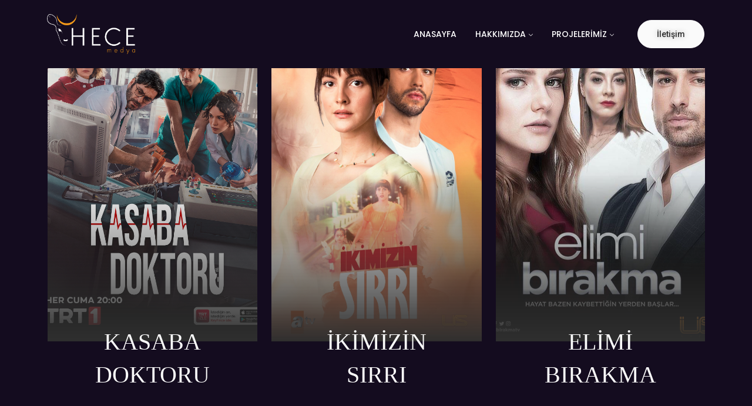

--- FILE ---
content_type: text/html; charset=UTF-8
request_url: https://www.hecemedya.com/
body_size: 11218
content:
<!DOCTYPE html>
<html lang="tr" >

<head>
    <meta http-equiv="Content-Type" content="text/html; charset=UTF-8" />
    <link rel="profile" href="//gmpg.org/xfn/11">
    <link rel="pingback" href="https://www.hecemedya.com/xmlrpc.php">
    <meta http-equiv="X-UA-Compatible" content="IE=edge">
    <meta name="viewport" content="width=device-width, initial-scale=1, shrink-to-fit=no"/>
	<meta name="theme-color" content="#140C1F">
	<meta name="msapplication-navbutton-color" content="#140C1F">
	<meta name="apple-mobile-web-app-status-bar-style" content="#140C1F">
    <title>Hece Medya</title>
<meta name='robots' content='max-image-preview:large' />
<link rel='dns-prefetch' href='//fonts.googleapis.com' />
<link rel="alternate" type="application/rss+xml" title="Hece Medya &raquo; akışı" href="https://www.hecemedya.com/feed/" />
<link rel="alternate" type="application/rss+xml" title="Hece Medya &raquo; yorum akışı" href="https://www.hecemedya.com/comments/feed/" />
<link rel="alternate" title="oEmbed (JSON)" type="application/json+oembed" href="https://www.hecemedya.com/wp-json/oembed/1.0/embed?url=https%3A%2F%2Fwww.hecemedya.com%2F" />
<link rel="alternate" title="oEmbed (XML)" type="text/xml+oembed" href="https://www.hecemedya.com/wp-json/oembed/1.0/embed?url=https%3A%2F%2Fwww.hecemedya.com%2F&#038;format=xml" />
<style id='wp-img-auto-sizes-contain-inline-css' type='text/css'>
img:is([sizes=auto i],[sizes^="auto," i]){contain-intrinsic-size:3000px 1500px}
/*# sourceURL=wp-img-auto-sizes-contain-inline-css */
</style>
<style id='wp-emoji-styles-inline-css' type='text/css'>

	img.wp-smiley, img.emoji {
		display: inline !important;
		border: none !important;
		box-shadow: none !important;
		height: 1em !important;
		width: 1em !important;
		margin: 0 0.07em !important;
		vertical-align: -0.1em !important;
		background: none !important;
		padding: 0 !important;
	}
/*# sourceURL=wp-emoji-styles-inline-css */
</style>
<link rel='stylesheet' id='wp-block-library-css' href='https://www.hecemedya.com/wp-includes/css/dist/block-library/style.min.css?ver=6.9' type='text/css' media='all' />
<style id='global-styles-inline-css' type='text/css'>
:root{--wp--preset--aspect-ratio--square: 1;--wp--preset--aspect-ratio--4-3: 4/3;--wp--preset--aspect-ratio--3-4: 3/4;--wp--preset--aspect-ratio--3-2: 3/2;--wp--preset--aspect-ratio--2-3: 2/3;--wp--preset--aspect-ratio--16-9: 16/9;--wp--preset--aspect-ratio--9-16: 9/16;--wp--preset--color--black: #000000;--wp--preset--color--cyan-bluish-gray: #abb8c3;--wp--preset--color--white: #ffffff;--wp--preset--color--pale-pink: #f78da7;--wp--preset--color--vivid-red: #cf2e2e;--wp--preset--color--luminous-vivid-orange: #ff6900;--wp--preset--color--luminous-vivid-amber: #fcb900;--wp--preset--color--light-green-cyan: #7bdcb5;--wp--preset--color--vivid-green-cyan: #00d084;--wp--preset--color--pale-cyan-blue: #8ed1fc;--wp--preset--color--vivid-cyan-blue: #0693e3;--wp--preset--color--vivid-purple: #9b51e0;--wp--preset--gradient--vivid-cyan-blue-to-vivid-purple: linear-gradient(135deg,rgb(6,147,227) 0%,rgb(155,81,224) 100%);--wp--preset--gradient--light-green-cyan-to-vivid-green-cyan: linear-gradient(135deg,rgb(122,220,180) 0%,rgb(0,208,130) 100%);--wp--preset--gradient--luminous-vivid-amber-to-luminous-vivid-orange: linear-gradient(135deg,rgb(252,185,0) 0%,rgb(255,105,0) 100%);--wp--preset--gradient--luminous-vivid-orange-to-vivid-red: linear-gradient(135deg,rgb(255,105,0) 0%,rgb(207,46,46) 100%);--wp--preset--gradient--very-light-gray-to-cyan-bluish-gray: linear-gradient(135deg,rgb(238,238,238) 0%,rgb(169,184,195) 100%);--wp--preset--gradient--cool-to-warm-spectrum: linear-gradient(135deg,rgb(74,234,220) 0%,rgb(151,120,209) 20%,rgb(207,42,186) 40%,rgb(238,44,130) 60%,rgb(251,105,98) 80%,rgb(254,248,76) 100%);--wp--preset--gradient--blush-light-purple: linear-gradient(135deg,rgb(255,206,236) 0%,rgb(152,150,240) 100%);--wp--preset--gradient--blush-bordeaux: linear-gradient(135deg,rgb(254,205,165) 0%,rgb(254,45,45) 50%,rgb(107,0,62) 100%);--wp--preset--gradient--luminous-dusk: linear-gradient(135deg,rgb(255,203,112) 0%,rgb(199,81,192) 50%,rgb(65,88,208) 100%);--wp--preset--gradient--pale-ocean: linear-gradient(135deg,rgb(255,245,203) 0%,rgb(182,227,212) 50%,rgb(51,167,181) 100%);--wp--preset--gradient--electric-grass: linear-gradient(135deg,rgb(202,248,128) 0%,rgb(113,206,126) 100%);--wp--preset--gradient--midnight: linear-gradient(135deg,rgb(2,3,129) 0%,rgb(40,116,252) 100%);--wp--preset--font-size--small: 13px;--wp--preset--font-size--medium: 20px;--wp--preset--font-size--large: 36px;--wp--preset--font-size--x-large: 42px;--wp--preset--spacing--20: 0.44rem;--wp--preset--spacing--30: 0.67rem;--wp--preset--spacing--40: 1rem;--wp--preset--spacing--50: 1.5rem;--wp--preset--spacing--60: 2.25rem;--wp--preset--spacing--70: 3.38rem;--wp--preset--spacing--80: 5.06rem;--wp--preset--shadow--natural: 6px 6px 9px rgba(0, 0, 0, 0.2);--wp--preset--shadow--deep: 12px 12px 50px rgba(0, 0, 0, 0.4);--wp--preset--shadow--sharp: 6px 6px 0px rgba(0, 0, 0, 0.2);--wp--preset--shadow--outlined: 6px 6px 0px -3px rgb(255, 255, 255), 6px 6px rgb(0, 0, 0);--wp--preset--shadow--crisp: 6px 6px 0px rgb(0, 0, 0);}:where(.is-layout-flex){gap: 0.5em;}:where(.is-layout-grid){gap: 0.5em;}body .is-layout-flex{display: flex;}.is-layout-flex{flex-wrap: wrap;align-items: center;}.is-layout-flex > :is(*, div){margin: 0;}body .is-layout-grid{display: grid;}.is-layout-grid > :is(*, div){margin: 0;}:where(.wp-block-columns.is-layout-flex){gap: 2em;}:where(.wp-block-columns.is-layout-grid){gap: 2em;}:where(.wp-block-post-template.is-layout-flex){gap: 1.25em;}:where(.wp-block-post-template.is-layout-grid){gap: 1.25em;}.has-black-color{color: var(--wp--preset--color--black) !important;}.has-cyan-bluish-gray-color{color: var(--wp--preset--color--cyan-bluish-gray) !important;}.has-white-color{color: var(--wp--preset--color--white) !important;}.has-pale-pink-color{color: var(--wp--preset--color--pale-pink) !important;}.has-vivid-red-color{color: var(--wp--preset--color--vivid-red) !important;}.has-luminous-vivid-orange-color{color: var(--wp--preset--color--luminous-vivid-orange) !important;}.has-luminous-vivid-amber-color{color: var(--wp--preset--color--luminous-vivid-amber) !important;}.has-light-green-cyan-color{color: var(--wp--preset--color--light-green-cyan) !important;}.has-vivid-green-cyan-color{color: var(--wp--preset--color--vivid-green-cyan) !important;}.has-pale-cyan-blue-color{color: var(--wp--preset--color--pale-cyan-blue) !important;}.has-vivid-cyan-blue-color{color: var(--wp--preset--color--vivid-cyan-blue) !important;}.has-vivid-purple-color{color: var(--wp--preset--color--vivid-purple) !important;}.has-black-background-color{background-color: var(--wp--preset--color--black) !important;}.has-cyan-bluish-gray-background-color{background-color: var(--wp--preset--color--cyan-bluish-gray) !important;}.has-white-background-color{background-color: var(--wp--preset--color--white) !important;}.has-pale-pink-background-color{background-color: var(--wp--preset--color--pale-pink) !important;}.has-vivid-red-background-color{background-color: var(--wp--preset--color--vivid-red) !important;}.has-luminous-vivid-orange-background-color{background-color: var(--wp--preset--color--luminous-vivid-orange) !important;}.has-luminous-vivid-amber-background-color{background-color: var(--wp--preset--color--luminous-vivid-amber) !important;}.has-light-green-cyan-background-color{background-color: var(--wp--preset--color--light-green-cyan) !important;}.has-vivid-green-cyan-background-color{background-color: var(--wp--preset--color--vivid-green-cyan) !important;}.has-pale-cyan-blue-background-color{background-color: var(--wp--preset--color--pale-cyan-blue) !important;}.has-vivid-cyan-blue-background-color{background-color: var(--wp--preset--color--vivid-cyan-blue) !important;}.has-vivid-purple-background-color{background-color: var(--wp--preset--color--vivid-purple) !important;}.has-black-border-color{border-color: var(--wp--preset--color--black) !important;}.has-cyan-bluish-gray-border-color{border-color: var(--wp--preset--color--cyan-bluish-gray) !important;}.has-white-border-color{border-color: var(--wp--preset--color--white) !important;}.has-pale-pink-border-color{border-color: var(--wp--preset--color--pale-pink) !important;}.has-vivid-red-border-color{border-color: var(--wp--preset--color--vivid-red) !important;}.has-luminous-vivid-orange-border-color{border-color: var(--wp--preset--color--luminous-vivid-orange) !important;}.has-luminous-vivid-amber-border-color{border-color: var(--wp--preset--color--luminous-vivid-amber) !important;}.has-light-green-cyan-border-color{border-color: var(--wp--preset--color--light-green-cyan) !important;}.has-vivid-green-cyan-border-color{border-color: var(--wp--preset--color--vivid-green-cyan) !important;}.has-pale-cyan-blue-border-color{border-color: var(--wp--preset--color--pale-cyan-blue) !important;}.has-vivid-cyan-blue-border-color{border-color: var(--wp--preset--color--vivid-cyan-blue) !important;}.has-vivid-purple-border-color{border-color: var(--wp--preset--color--vivid-purple) !important;}.has-vivid-cyan-blue-to-vivid-purple-gradient-background{background: var(--wp--preset--gradient--vivid-cyan-blue-to-vivid-purple) !important;}.has-light-green-cyan-to-vivid-green-cyan-gradient-background{background: var(--wp--preset--gradient--light-green-cyan-to-vivid-green-cyan) !important;}.has-luminous-vivid-amber-to-luminous-vivid-orange-gradient-background{background: var(--wp--preset--gradient--luminous-vivid-amber-to-luminous-vivid-orange) !important;}.has-luminous-vivid-orange-to-vivid-red-gradient-background{background: var(--wp--preset--gradient--luminous-vivid-orange-to-vivid-red) !important;}.has-very-light-gray-to-cyan-bluish-gray-gradient-background{background: var(--wp--preset--gradient--very-light-gray-to-cyan-bluish-gray) !important;}.has-cool-to-warm-spectrum-gradient-background{background: var(--wp--preset--gradient--cool-to-warm-spectrum) !important;}.has-blush-light-purple-gradient-background{background: var(--wp--preset--gradient--blush-light-purple) !important;}.has-blush-bordeaux-gradient-background{background: var(--wp--preset--gradient--blush-bordeaux) !important;}.has-luminous-dusk-gradient-background{background: var(--wp--preset--gradient--luminous-dusk) !important;}.has-pale-ocean-gradient-background{background: var(--wp--preset--gradient--pale-ocean) !important;}.has-electric-grass-gradient-background{background: var(--wp--preset--gradient--electric-grass) !important;}.has-midnight-gradient-background{background: var(--wp--preset--gradient--midnight) !important;}.has-small-font-size{font-size: var(--wp--preset--font-size--small) !important;}.has-medium-font-size{font-size: var(--wp--preset--font-size--medium) !important;}.has-large-font-size{font-size: var(--wp--preset--font-size--large) !important;}.has-x-large-font-size{font-size: var(--wp--preset--font-size--x-large) !important;}
/*# sourceURL=global-styles-inline-css */
</style>

<style id='classic-theme-styles-inline-css' type='text/css'>
/*! This file is auto-generated */
.wp-block-button__link{color:#fff;background-color:#32373c;border-radius:9999px;box-shadow:none;text-decoration:none;padding:calc(.667em + 2px) calc(1.333em + 2px);font-size:1.125em}.wp-block-file__button{background:#32373c;color:#fff;text-decoration:none}
/*# sourceURL=/wp-includes/css/classic-themes.min.css */
</style>
<link rel='stylesheet' id='contact-form-7-css' href='https://www.hecemedya.com/wp-content/plugins/contact-form-7/includes/css/styles.css?ver=5.7.2' type='text/css' media='all' />
<link rel='stylesheet' id='image-map-pro-dist-css-css' href='https://www.hecemedya.com/wp-content/plugins/image-map-pro-wordpress/css/image-map-pro.min.css?ver=5.5.0' type='text/css' media='' />
<link rel='stylesheet' id='ova-google-fonts-css' href='//fonts.googleapis.com/css?family=Poppins%3A100%2C200%2C300%2C400%2C500%2C600%2C700%2C800%2C900%7CBludhaven%3A100%2C200%2C300%2C400%2C500%2C600%2C700%2C800%2C900' type='text/css' media='all' />
<link rel='stylesheet' id='carousel-css' href='https://www.hecemedya.com/wp-content/themes/moore/assets/libs/carousel/assets/owl.carousel.min.css' type='text/css' media='all' />
<link rel='stylesheet' id='nouislider-css' href='https://www.hecemedya.com/wp-content/themes/moore/assets/libs/nouislider.min.css' type='text/css' media='all' />
<link rel='stylesheet' id='ovaicon-css' href='https://www.hecemedya.com/wp-content/themes/moore/assets/libs/ovaicon/font/ovaicon.css' type='text/css' media='all' />
<link rel='stylesheet' id='flaticon-css' href='https://www.hecemedya.com/wp-content/themes/moore/assets/libs/icons/font/flaticon.css' type='text/css' media='all' />
<link rel='stylesheet' id='moore-style-css' href='https://www.hecemedya.com/wp-content/themes/moore/style.css?ver=6.9' type='text/css' media='all' />
<style id='moore-style-inline-css' type='text/css'>
:root{--primary: #f59b1b;--text: #140c1f;--heading: #222222;--primary-font: Poppins;--font-size: 14px;--line-height: 1.86em;--letter-spacing: 0px;--secondary-font: Bludhaven;--width-sidebar: 320px;--main-content:  calc( 100% - 320px );--container-width: 1290px;--boxed-offset: 20px;--woo-layout: layout_1c;--woo-width-sidebar: 320px;--woo-main-content:  calc( 100% - 320px );}@media (min-width: 1024px) and ( max-width: 1350px ){
		        body .row_site,
		        body .elementor-section.elementor-section-boxed>.elementor-container{
		            max-width: 100%;
		            padding-left: 30px;
		            padding-right: 30px;
		        }
		    }
/*# sourceURL=moore-style-inline-css */
</style>
<link rel='stylesheet' id='recent-posts-widget-with-thumbnails-public-style-css' href='https://www.hecemedya.com/wp-content/plugins/recent-posts-widget-with-thumbnails/public.css?ver=7.1.1' type='text/css' media='all' />
<link rel='stylesheet' id='elementor-icons-css' href='https://www.hecemedya.com/wp-content/plugins/elementor/assets/lib/eicons/css/elementor-icons.min.css?ver=5.17.0' type='text/css' media='all' />
<link rel='stylesheet' id='elementor-frontend-css' href='https://www.hecemedya.com/wp-content/plugins/elementor/assets/css/frontend-lite.min.css?ver=3.10.0' type='text/css' media='all' />
<link rel='stylesheet' id='elementor-post-7-css' href='https://www.hecemedya.com/wp-content/uploads/elementor/css/post-7.css?ver=1706007659' type='text/css' media='all' />
<link rel='stylesheet' id='elementor-global-css' href='https://www.hecemedya.com/wp-content/uploads/elementor/css/global.css?ver=1706007659' type='text/css' media='all' />
<link rel='stylesheet' id='elementor-post-562-css' href='https://www.hecemedya.com/wp-content/uploads/elementor/css/post-562.css?ver=1745415155' type='text/css' media='all' />
<link rel='stylesheet' id='google-fonts-1-css' href='https://fonts.googleapis.com/css?family=Roboto%3A100%2C100italic%2C200%2C200italic%2C300%2C300italic%2C400%2C400italic%2C500%2C500italic%2C600%2C600italic%2C700%2C700italic%2C800%2C800italic%2C900%2C900italic%7CRoboto+Slab%3A100%2C100italic%2C200%2C200italic%2C300%2C300italic%2C400%2C400italic%2C500%2C500italic%2C600%2C600italic%2C700%2C700italic%2C800%2C800italic%2C900%2C900italic&#038;display=swap&#038;subset=latin-ext&#038;ver=6.9' type='text/css' media='all' />
<link rel="preconnect" href="https://fonts.gstatic.com/" crossorigin><script type="text/javascript" src="https://www.hecemedya.com/wp-includes/js/jquery/jquery.min.js?ver=3.7.1" id="jquery-core-js"></script>
<script type="text/javascript" src="https://www.hecemedya.com/wp-includes/js/jquery/jquery-migrate.min.js?ver=3.4.1" id="jquery-migrate-js"></script>
<link rel="https://api.w.org/" href="https://www.hecemedya.com/wp-json/" /><link rel="alternate" title="JSON" type="application/json" href="https://www.hecemedya.com/wp-json/wp/v2/pages/562" /><link rel="EditURI" type="application/rsd+xml" title="RSD" href="https://www.hecemedya.com/xmlrpc.php?rsd" />
<meta name="generator" content="WordPress 6.9" />
<link rel="canonical" href="https://www.hecemedya.com/" />
<link rel='shortlink' href='https://www.hecemedya.com/' />
<link rel="icon" href="https://www.hecemedya.com/wp-content/uploads/2023/01/cropped-fav-32x32.png" sizes="32x32" />
<link rel="icon" href="https://www.hecemedya.com/wp-content/uploads/2023/01/cropped-fav-192x192.png" sizes="192x192" />
<link rel="apple-touch-icon" href="https://www.hecemedya.com/wp-content/uploads/2023/01/cropped-fav-180x180.png" />
<meta name="msapplication-TileImage" content="https://www.hecemedya.com/wp-content/uploads/2023/01/cropped-fav-270x270.png" />
		<style type="text/css" id="wp-custom-css">
			.ova-ctfrom7 .form2{
	grid-gap: 1px;
}

.ova-ctfrom7 .form2 input[type=text], .ova-ctfrom7 .form2 input[type=tel], .ova-ctfrom7 .form2 textarea{
	border-radius: 4px;
}

.ova-submit{
	text-align: center;
}

#poster-liste .ova-package .image img{
	object-fit: contain;
  max-height: 600px;
}

.ova-package .info .items:last-child{
	width: auto;
	text-align: center;
}		</style>
		<link rel='stylesheet' id='elementor-post-3163-css' href='https://www.hecemedya.com/wp-content/uploads/elementor/css/post-3163.css?ver=1706007660' type='text/css' media='all' />
<link rel='stylesheet' id='owl-carousel-css' href='https://www.hecemedya.com/wp-content/themes/moore/assets/libs/owl.carousel.min.css?ver=6.9' type='text/css' media='all' />
<link rel='stylesheet' id='elementor-post-5476-css' href='https://www.hecemedya.com/wp-content/uploads/elementor/css/post-5476.css?ver=1706007660' type='text/css' media='all' />
<link rel='stylesheet' id='e-animations-css' href='https://www.hecemedya.com/wp-content/plugins/elementor/assets/lib/animations/animations.min.css?ver=3.10.0' type='text/css' media='all' />
<link rel='stylesheet' id='elementor-icons-shared-0-css' href='https://www.hecemedya.com/wp-content/plugins/elementor/assets/lib/font-awesome/css/fontawesome.min.css?ver=5.15.3' type='text/css' media='all' />
<link rel='stylesheet' id='elementor-icons-fa-brands-css' href='https://www.hecemedya.com/wp-content/plugins/elementor/assets/lib/font-awesome/css/brands.min.css?ver=5.15.3' type='text/css' media='all' />
</head>

<body class="home wp-singular page-template page-template-elementor_header_footer page page-id-562 wp-embed-responsive wp-theme-moore safari iphone layout_1c woo_layout_1c elementor-default elementor-template-full-width elementor-kit-7 elementor-page elementor-page-562" ><div class="wrap-fullwidth">
	
		<div data-elementor-type="wp-post" data-elementor-id="3163" class="elementor elementor-3163">
									<section class="elementor-section elementor-top-section elementor-element elementor-element-18b645e elementor-section-content-middle elementor-section-full_width elementor-section-height-default elementor-section-height-default" data-id="18b645e" data-element_type="section" data-settings="{&quot;background_background&quot;:&quot;classic&quot;}">
						<div class="elementor-container elementor-column-gap-no">
					<div class="elementor-column elementor-col-50 elementor-top-column elementor-element elementor-element-fb4b60a" data-id="fb4b60a" data-element_type="column" data-settings="{&quot;animation&quot;:&quot;none&quot;,&quot;animation_mobile&quot;:&quot;none&quot;}">
			<div class="elementor-widget-wrap elementor-element-populated">
								<div class="elementor-element elementor-element-5af2ef7 elementor-widget__width-auto elementor-widget elementor-widget-ova_logo" data-id="5af2ef7" data-element_type="widget" data-settings="{&quot;_animation_mobile&quot;:&quot;none&quot;}" data-widget_type="ova_logo.default">
				<div class="elementor-widget-container">
			
		<div class="brand_el">

											<a href="https://www.hecemedya.com/ "   >
			
				<img src="https://www.hecemedya.com/wp-content/uploads/2021/09/logo.png" 
					alt="Hece Medya" 
					class="logo_desktop" 
					style="width:150px ; height:auto" 
				/>

				<img src="https://www.hecemedya.com/wp-content/uploads/2021/09/logo.png" 
					alt="Hece Medya" 
					class="logo_mobile" 
					style="width:125px ;  height:auto" 
				/>

				<img src="https://www.hecemedya.com/wp-content/uploads/2021/09/logo.png" 
					alt="Hece Medya" 
					class="logo_sticky" 
					style="width:125px ; height:auto" 
				/>

							</a>
			
		</div>

				</div>
				</div>
					</div>
		</div>
				<div class="elementor-column elementor-col-50 elementor-top-column elementor-element elementor-element-1e37d76" data-id="1e37d76" data-element_type="column" data-settings="{&quot;animation&quot;:&quot;none&quot;,&quot;animation_mobile&quot;:&quot;none&quot;}">
			<div class="elementor-widget-wrap elementor-element-populated">
								<div class="elementor-element elementor-element-f47314a elementor-view-anamenu elementor-widget__width-auto elementor-hidden-tablet elementor-hidden-mobile elementor-widget elementor-widget-moore_elementor_menu_nav" data-id="f47314a" data-element_type="widget" data-widget_type="moore_elementor_menu_nav.default">
				<div class="elementor-widget-container">
			
		<nav class="main-navigation">
            <button class="menu-toggle">
            	<span>
            		Menu            	</span>
            </button>
			<div class="primary-navigation"><ul id="menu-anamenu" class="menu"><li id="menu-item-6179" class="menu-item menu-item-type-post_type menu-item-object-page menu-item-home current-menu-item page_item page-item-562 current_page_item menu-item-6179"><a href="https://www.hecemedya.com/" aria-current="page">Anasayfa</a></li>
<li id="menu-item-6182" class="menu-item menu-item-type-custom menu-item-object-custom menu-item-has-children menu-item-6182"><a href="#">Hakkımızda</a>
<ul class="sub-menu">
	<li id="menu-item-6183" class="menu-item menu-item-type-post_type menu-item-object-page menu-item-6183"><a href="https://www.hecemedya.com/biz-kimiz/">Biz Kimiz?</a></li>
	<li id="menu-item-6184" class="menu-item menu-item-type-post_type menu-item-object-page menu-item-6184"><a href="https://www.hecemedya.com/ekibimiz/">Ekibimiz</a></li>
</ul>
</li>
<li id="menu-item-6185" class="menu-item menu-item-type-custom menu-item-object-custom menu-item-has-children menu-item-6185"><a href="#">Projelerimiz</a>
<ul class="sub-menu">
	<li id="menu-item-6186" class="menu-item menu-item-type-post_type menu-item-object-page menu-item-6186"><a href="https://www.hecemedya.com/format-koordinatorlugu/">Format Koordinatörlüğü</a></li>
	<li id="menu-item-6187" class="menu-item menu-item-type-post_type menu-item-object-page menu-item-6187"><a href="https://www.hecemedya.com/sunuculuk-spikerlik/">Sunuculuk – Spikerlik</a></li>
</ul>
</li>
</ul></div>        </nav>
		

			</div>
				</div>
				<div class="elementor-element elementor-element-309a87b elementor-view-anamenu elementor-widget-tablet__width-auto elementor-hidden-desktop elementor-widget__width-auto elementor-widget elementor-widget-moore_elementor_menu_canvas" data-id="309a87b" data-element_type="widget" data-widget_type="moore_elementor_menu_canvas.default">
				<div class="elementor-widget-container">
			
		<nav class="menu-canvas">
            <button class="menu-toggle">
            	<span></span>
            </button>
            <nav class="container-menu dir_left" >
	            <div class="close-menu">
	            	<i class="ovaicon-cancel"></i>
	            </div>
				<div class="primary-navigation"><ul id="menu-anamenu-1" class="menu"><li class="menu-item menu-item-type-post_type menu-item-object-page menu-item-home current-menu-item page_item page-item-562 current_page_item menu-item-6179"><a href="https://www.hecemedya.com/" aria-current="page">Anasayfa</a></li>
<li class="menu-item menu-item-type-custom menu-item-object-custom menu-item-has-children menu-item-6182"><a href="#">Hakkımızda</a>
<ul class="sub-menu">
	<li class="menu-item menu-item-type-post_type menu-item-object-page menu-item-6183"><a href="https://www.hecemedya.com/biz-kimiz/">Biz Kimiz?</a></li>
	<li class="menu-item menu-item-type-post_type menu-item-object-page menu-item-6184"><a href="https://www.hecemedya.com/ekibimiz/">Ekibimiz</a></li>
</ul>
</li>
<li class="menu-item menu-item-type-custom menu-item-object-custom menu-item-has-children menu-item-6185"><a href="#">Projelerimiz</a>
<ul class="sub-menu">
	<li class="menu-item menu-item-type-post_type menu-item-object-page menu-item-6186"><a href="https://www.hecemedya.com/format-koordinatorlugu/">Format Koordinatörlüğü</a></li>
	<li class="menu-item menu-item-type-post_type menu-item-object-page menu-item-6187"><a href="https://www.hecemedya.com/sunuculuk-spikerlik/">Sunuculuk – Spikerlik</a></li>
</ul>
</li>
</ul></div>			</nav>
			<div class="site-overlay"></div>
        </nav>
		

			</div>
				</div>
				<div class="elementor-element elementor-element-01ff812 elementor-widget__width-auto elementor-widget elementor-widget-button" data-id="01ff812" data-element_type="widget" data-widget_type="button.default">
				<div class="elementor-widget-container">
					<div class="elementor-button-wrapper">
			<a href="/iletisim" class="elementor-button-link elementor-button elementor-size-sm" role="button">
						<span class="elementor-button-content-wrapper">
						<span class="elementor-button-text">İletişim</span>
		</span>
					</a>
		</div>
				</div>
				</div>
					</div>
		</div>
							</div>
		</section>
				<section class="elementor-section elementor-top-section elementor-element elementor-element-49fdb0b elementor-section-full_width elementor-section-content-middle elementor-section-height-default elementor-section-height-default" data-id="49fdb0b" data-element_type="section">
						<div class="elementor-container elementor-column-gap-no">
					<div class="elementor-column elementor-col-100 elementor-top-column elementor-element elementor-element-3e9eb20" data-id="3e9eb20" data-element_type="column">
			<div class="elementor-widget-wrap elementor-element-populated">
								<div class="elementor-element elementor-element-5121cd8 elementor-widget-divider--view-line elementor-widget elementor-widget-divider" data-id="5121cd8" data-element_type="widget" data-widget_type="divider.default">
				<div class="elementor-widget-container">
			<style>/*! elementor - v3.10.0 - 09-01-2023 */
.elementor-widget-divider{--divider-border-style:none;--divider-border-width:1px;--divider-color:#2c2c2c;--divider-icon-size:20px;--divider-element-spacing:10px;--divider-pattern-height:24px;--divider-pattern-size:20px;--divider-pattern-url:none;--divider-pattern-repeat:repeat-x}.elementor-widget-divider .elementor-divider{display:flex}.elementor-widget-divider .elementor-divider__text{font-size:15px;line-height:1;max-width:95%}.elementor-widget-divider .elementor-divider__element{margin:0 var(--divider-element-spacing);flex-shrink:0}.elementor-widget-divider .elementor-icon{font-size:var(--divider-icon-size)}.elementor-widget-divider .elementor-divider-separator{display:flex;margin:0;direction:ltr}.elementor-widget-divider--view-line_icon .elementor-divider-separator,.elementor-widget-divider--view-line_text .elementor-divider-separator{align-items:center}.elementor-widget-divider--view-line_icon .elementor-divider-separator:after,.elementor-widget-divider--view-line_icon .elementor-divider-separator:before,.elementor-widget-divider--view-line_text .elementor-divider-separator:after,.elementor-widget-divider--view-line_text .elementor-divider-separator:before{display:block;content:"";border-bottom:0;flex-grow:1;border-top:var(--divider-border-width) var(--divider-border-style) var(--divider-color)}.elementor-widget-divider--element-align-left .elementor-divider .elementor-divider-separator>.elementor-divider__svg:first-of-type{flex-grow:0;flex-shrink:100}.elementor-widget-divider--element-align-left .elementor-divider-separator:before{content:none}.elementor-widget-divider--element-align-left .elementor-divider__element{margin-left:0}.elementor-widget-divider--element-align-right .elementor-divider .elementor-divider-separator>.elementor-divider__svg:last-of-type{flex-grow:0;flex-shrink:100}.elementor-widget-divider--element-align-right .elementor-divider-separator:after{content:none}.elementor-widget-divider--element-align-right .elementor-divider__element{margin-right:0}.elementor-widget-divider:not(.elementor-widget-divider--view-line_text):not(.elementor-widget-divider--view-line_icon) .elementor-divider-separator{border-top:var(--divider-border-width) var(--divider-border-style) var(--divider-color)}.elementor-widget-divider--separator-type-pattern{--divider-border-style:none}.elementor-widget-divider--separator-type-pattern.elementor-widget-divider--view-line .elementor-divider-separator,.elementor-widget-divider--separator-type-pattern:not(.elementor-widget-divider--view-line) .elementor-divider-separator:after,.elementor-widget-divider--separator-type-pattern:not(.elementor-widget-divider--view-line) .elementor-divider-separator:before,.elementor-widget-divider--separator-type-pattern:not([class*=elementor-widget-divider--view]) .elementor-divider-separator{width:100%;min-height:var(--divider-pattern-height);-webkit-mask-size:var(--divider-pattern-size) 100%;mask-size:var(--divider-pattern-size) 100%;-webkit-mask-repeat:var(--divider-pattern-repeat);mask-repeat:var(--divider-pattern-repeat);background-color:var(--divider-color);-webkit-mask-image:var(--divider-pattern-url);mask-image:var(--divider-pattern-url)}.elementor-widget-divider--no-spacing{--divider-pattern-size:auto}.elementor-widget-divider--bg-round{--divider-pattern-repeat:round}.rtl .elementor-widget-divider .elementor-divider__text{direction:rtl}.e-con-inner>.elementor-widget-divider,.e-con>.elementor-widget-divider{width:var(--container-widget-width);--flex-grow:var(--container-widget-flex-grow)}</style>		<div class="elementor-divider">
			<span class="elementor-divider-separator">
						</span>
		</div>
				</div>
				</div>
					</div>
		</div>
							</div>
		</section>
							</div>
				<div data-elementor-type="wp-page" data-elementor-id="562" class="elementor elementor-562">
									<section class="elementor-section elementor-top-section elementor-element elementor-element-827ef53 elementor-section-full_width elementor-section-items-top elementor-section-height-full elementor-section-height-default" data-id="827ef53" data-element_type="section" data-settings="{&quot;background_background&quot;:&quot;classic&quot;}">
						<div class="elementor-container elementor-column-gap-default">
					<div class="elementor-column elementor-col-100 elementor-top-column elementor-element elementor-element-37e332f" data-id="37e332f" data-element_type="column">
			<div class="elementor-widget-wrap elementor-element-populated">
								<div class="elementor-element elementor-element-87e0141 elementor-invisible elementor-widget elementor-widget-moore_elementor_apartments_slider" data-id="87e0141" data-element_type="widget" data-settings="{&quot;_animation&quot;:&quot;ova-move-down&quot;,&quot;_animation_delay&quot;:150,&quot;autoplay_speed&quot;:5000,&quot;pause_on_hover&quot;:&quot;yes&quot;,&quot;infinite&quot;:&quot;yes&quot;,&quot;autoplay&quot;:&quot;yes&quot;,&quot;navText_control&quot;:&quot;yes&quot;}" data-widget_type="moore_elementor_apartments_slider.default">
				<div class="elementor-widget-container">
			
		<section class="ova-apartments-slider">

					<div class="slide-apartments-slider owl-carousel owl-theme " data-options="{&quot;items&quot;:3,&quot;slideBy&quot;:2,&quot;margin&quot;:24,&quot;autoplayHoverPause&quot;:true,&quot;loop&quot;:true,&quot;autoplay&quot;:true,&quot;autoplayTimeout&quot;:5000,&quot;smartSpeed&quot;:500,&quot;nav&quot;:true,&quot;dots&quot;:false,&quot;rtl&quot;:false}">
						
								<div class="item">

																	<a href="/format-koordinatorlugu/" >
							                                       <div class="apartments-slider-img">
								        <img decoding="async" src="https://www.hecemedya.com/wp-content/uploads/2023/01/Kasaba_Doktoru_ana_afis_dikey_100x70_FINAL.jpg" alt="">
								   </div>
									<div class="client_info">
	                                    
										<div class="info">

											    												    <h3 class="title">
													   Kasaba Doktoru													</h3>
																								
										</div>
										<!-- end info -->
									</div>

																	</a>
								
								</div>	

						
								<div class="item">

																	<a href="/format-koordinatorlugu/" >
							                                       <div class="apartments-slider-img">
								        <img decoding="async" src="https://www.hecemedya.com/wp-content/uploads/2023/01/IKIMIZIN-SIRRI-Afis.jpg" alt="">
								   </div>
									<div class="client_info">
	                                    
										<div class="info">

											    												    <h3 class="title">
													   İkimizin Sırrı													</h3>
																								
										</div>
										<!-- end info -->
									</div>

																	</a>
								
								</div>	

						
								<div class="item">

																	<a href="/format-koordinatorlugu/" >
							                                       <div class="apartments-slider-img">
								        <img decoding="async" src="https://www.hecemedya.com/wp-content/uploads/2023/01/elimi-birakma-poster_Age7p9B.jpg" alt="">
								   </div>
									<div class="client_info">
	                                    
										<div class="info">

											    												    <h3 class="title">
													   Elimi Bırakma													</h3>
																								
										</div>
										<!-- end info -->
									</div>

																	</a>
								
								</div>	

											</div>

			</section>

				</div>
				</div>
					</div>
		</div>
							</div>
		</section>
							</div>
					<div class="wrap_footer">
						<div data-elementor-type="wp-post" data-elementor-id="5476" class="elementor elementor-5476">
									<section class="elementor-section elementor-top-section elementor-element elementor-element-d3b8eae elementor-section-full_width elementor-section-content-middle elementor-section-height-default elementor-section-height-default" data-id="d3b8eae" data-element_type="section" data-settings="{&quot;background_background&quot;:&quot;classic&quot;}">
						<div class="elementor-container elementor-column-gap-no">
					<div class="elementor-column elementor-col-50 elementor-top-column elementor-element elementor-element-57f6e62" data-id="57f6e62" data-element_type="column">
			<div class="elementor-widget-wrap elementor-element-populated">
								<div class="elementor-element elementor-element-c188688 elementor-widget elementor-widget-moore_elementor_menu-footer" data-id="c188688" data-element_type="widget" data-widget_type="moore_elementor_menu-footer.default">
				<div class="elementor-widget-container">
					<div class="ova-menu-footer">
			<ul id="menu-menu_footer_left" class="menu"><li id="menu-item-6282" class="menu-item menu-item-type-custom menu-item-object-custom menu-item-6282"><a href="#">Gizlilik Politikası</a></li>
<li id="menu-item-6283" class="menu-item menu-item-type-custom menu-item-object-custom menu-item-6283"><a href="#">KVKK Aydınlatma Metni</a></li>
</ul>		</div>

				</div>
				</div>
					</div>
		</div>
				<div class="elementor-column elementor-col-50 elementor-top-column elementor-element elementor-element-589d179" data-id="589d179" data-element_type="column">
			<div class="elementor-widget-wrap elementor-element-populated">
								<div class="elementor-element elementor-element-098423d elementor-shape-circle e-grid-align-right elementor-grid-0 elementor-widget elementor-widget-social-icons" data-id="098423d" data-element_type="widget" data-widget_type="social-icons.default">
				<div class="elementor-widget-container">
			<style>/*! elementor - v3.10.0 - 09-01-2023 */
.elementor-widget-social-icons.elementor-grid-0 .elementor-widget-container,.elementor-widget-social-icons.elementor-grid-mobile-0 .elementor-widget-container,.elementor-widget-social-icons.elementor-grid-tablet-0 .elementor-widget-container{line-height:1;font-size:0}.elementor-widget-social-icons:not(.elementor-grid-0):not(.elementor-grid-tablet-0):not(.elementor-grid-mobile-0) .elementor-grid{display:inline-grid}.elementor-widget-social-icons .elementor-grid{grid-column-gap:var(--grid-column-gap,5px);grid-row-gap:var(--grid-row-gap,5px);grid-template-columns:var(--grid-template-columns);justify-content:var(--justify-content,center);justify-items:var(--justify-content,center)}.elementor-icon.elementor-social-icon{font-size:var(--icon-size,25px);line-height:var(--icon-size,25px);width:calc(var(--icon-size, 25px) + (2 * var(--icon-padding, .5em)));height:calc(var(--icon-size, 25px) + (2 * var(--icon-padding, .5em)))}.elementor-social-icon{--e-social-icon-icon-color:#fff;display:inline-flex;background-color:#818a91;align-items:center;justify-content:center;text-align:center;cursor:pointer}.elementor-social-icon i{color:var(--e-social-icon-icon-color)}.elementor-social-icon svg{fill:var(--e-social-icon-icon-color)}.elementor-social-icon:last-child{margin:0}.elementor-social-icon:hover{opacity:.9;color:#fff}.elementor-social-icon-android{background-color:#a4c639}.elementor-social-icon-apple{background-color:#999}.elementor-social-icon-behance{background-color:#1769ff}.elementor-social-icon-bitbucket{background-color:#205081}.elementor-social-icon-codepen{background-color:#000}.elementor-social-icon-delicious{background-color:#39f}.elementor-social-icon-deviantart{background-color:#05cc47}.elementor-social-icon-digg{background-color:#005be2}.elementor-social-icon-dribbble{background-color:#ea4c89}.elementor-social-icon-elementor{background-color:#d30c5c}.elementor-social-icon-envelope{background-color:#ea4335}.elementor-social-icon-facebook,.elementor-social-icon-facebook-f{background-color:#3b5998}.elementor-social-icon-flickr{background-color:#0063dc}.elementor-social-icon-foursquare{background-color:#2d5be3}.elementor-social-icon-free-code-camp,.elementor-social-icon-freecodecamp{background-color:#006400}.elementor-social-icon-github{background-color:#333}.elementor-social-icon-gitlab{background-color:#e24329}.elementor-social-icon-globe{background-color:#818a91}.elementor-social-icon-google-plus,.elementor-social-icon-google-plus-g{background-color:#dd4b39}.elementor-social-icon-houzz{background-color:#7ac142}.elementor-social-icon-instagram{background-color:#262626}.elementor-social-icon-jsfiddle{background-color:#487aa2}.elementor-social-icon-link{background-color:#818a91}.elementor-social-icon-linkedin,.elementor-social-icon-linkedin-in{background-color:#0077b5}.elementor-social-icon-medium{background-color:#00ab6b}.elementor-social-icon-meetup{background-color:#ec1c40}.elementor-social-icon-mixcloud{background-color:#273a4b}.elementor-social-icon-odnoklassniki{background-color:#f4731c}.elementor-social-icon-pinterest{background-color:#bd081c}.elementor-social-icon-product-hunt{background-color:#da552f}.elementor-social-icon-reddit{background-color:#ff4500}.elementor-social-icon-rss{background-color:#f26522}.elementor-social-icon-shopping-cart{background-color:#4caf50}.elementor-social-icon-skype{background-color:#00aff0}.elementor-social-icon-slideshare{background-color:#0077b5}.elementor-social-icon-snapchat{background-color:#fffc00}.elementor-social-icon-soundcloud{background-color:#f80}.elementor-social-icon-spotify{background-color:#2ebd59}.elementor-social-icon-stack-overflow{background-color:#fe7a15}.elementor-social-icon-steam{background-color:#00adee}.elementor-social-icon-stumbleupon{background-color:#eb4924}.elementor-social-icon-telegram{background-color:#2ca5e0}.elementor-social-icon-thumb-tack{background-color:#1aa1d8}.elementor-social-icon-tripadvisor{background-color:#589442}.elementor-social-icon-tumblr{background-color:#35465c}.elementor-social-icon-twitch{background-color:#6441a5}.elementor-social-icon-twitter{background-color:#1da1f2}.elementor-social-icon-viber{background-color:#665cac}.elementor-social-icon-vimeo{background-color:#1ab7ea}.elementor-social-icon-vk{background-color:#45668e}.elementor-social-icon-weibo{background-color:#dd2430}.elementor-social-icon-weixin{background-color:#31a918}.elementor-social-icon-whatsapp{background-color:#25d366}.elementor-social-icon-wordpress{background-color:#21759b}.elementor-social-icon-xing{background-color:#026466}.elementor-social-icon-yelp{background-color:#af0606}.elementor-social-icon-youtube{background-color:#cd201f}.elementor-social-icon-500px{background-color:#0099e5}.elementor-shape-rounded .elementor-icon.elementor-social-icon{border-radius:10%}.elementor-shape-circle .elementor-icon.elementor-social-icon{border-radius:50%}</style>		<div class="elementor-social-icons-wrapper elementor-grid">
							<span class="elementor-grid-item">
					<a class="elementor-icon elementor-social-icon elementor-social-icon-instagram elementor-animation-grow elementor-repeater-item-ee45d9d" href="https://instagram.com/hecemedya" target="_blank">
						<span class="elementor-screen-only">Instagram</span>
						<i class="fab fa-instagram"></i>					</a>
				</span>
							<span class="elementor-grid-item">
					<a class="elementor-icon elementor-social-icon elementor-social-icon-facebook elementor-animation-grow elementor-repeater-item-1d706a9" href="https://www.facebook.com/profile.php?id=100067804920099" target="_blank">
						<span class="elementor-screen-only">Facebook</span>
						<i class="fab fa-facebook"></i>					</a>
				</span>
							<span class="elementor-grid-item">
					<a class="elementor-icon elementor-social-icon elementor-social-icon-twitter elementor-animation-grow elementor-repeater-item-b526674" href="https://twitter.com/hecemedya" target="_blank">
						<span class="elementor-screen-only">Twitter</span>
						<i class="fab fa-twitter"></i>					</a>
				</span>
							<span class="elementor-grid-item">
					<a class="elementor-icon elementor-social-icon elementor-social-icon-linkedin elementor-animation-grow elementor-repeater-item-0b6dca3" href="#" target="_blank">
						<span class="elementor-screen-only">Linkedin</span>
						<i class="fab fa-linkedin"></i>					</a>
				</span>
					</div>
				</div>
				</div>
					</div>
		</div>
							</div>
		</section>
				<section class="elementor-section elementor-top-section elementor-element elementor-element-00975a1 elementor-section-full_width elementor-section-content-middle elementor-section-height-default elementor-section-height-default" data-id="00975a1" data-element_type="section" data-settings="{&quot;background_background&quot;:&quot;classic&quot;}">
						<div class="elementor-container elementor-column-gap-no">
					<div class="elementor-column elementor-col-100 elementor-top-column elementor-element elementor-element-5143dba" data-id="5143dba" data-element_type="column">
			<div class="elementor-widget-wrap elementor-element-populated">
								<div class="elementor-element elementor-element-d027530 elementor-widget-divider--view-line elementor-widget elementor-widget-divider" data-id="d027530" data-element_type="widget" data-widget_type="divider.default">
				<div class="elementor-widget-container">
					<div class="elementor-divider">
			<span class="elementor-divider-separator">
						</span>
		</div>
				</div>
				</div>
				<div class="elementor-element elementor-element-99c43c3 elementor-widget__width-initial elementor-widget-mobile__width-inherit elementor-widget elementor-widget-text-editor" data-id="99c43c3" data-element_type="widget" data-widget_type="text-editor.default">
				<div class="elementor-widget-container">
			<style>/*! elementor - v3.10.0 - 09-01-2023 */
.elementor-widget-text-editor.elementor-drop-cap-view-stacked .elementor-drop-cap{background-color:#818a91;color:#fff}.elementor-widget-text-editor.elementor-drop-cap-view-framed .elementor-drop-cap{color:#818a91;border:3px solid;background-color:transparent}.elementor-widget-text-editor:not(.elementor-drop-cap-view-default) .elementor-drop-cap{margin-top:8px}.elementor-widget-text-editor:not(.elementor-drop-cap-view-default) .elementor-drop-cap-letter{width:1em;height:1em}.elementor-widget-text-editor .elementor-drop-cap{float:left;text-align:center;line-height:1;font-size:50px}.elementor-widget-text-editor .elementor-drop-cap-letter{display:inline-block}</style>				<p>© 2023 Hece Medya. Tüm hakları saklıdır.</p>						</div>
				</div>
				<div class="elementor-element elementor-element-b6a4856 elementor-widget__width-initial elementor-widget-mobile__width-inherit elementor-widget elementor-widget-text-editor" data-id="b6a4856" data-element_type="widget" data-widget_type="text-editor.default">
				<div class="elementor-widget-container">
							Tasarım: <a href="https://www.carrotagency.co/" target="_blank">Carrot Agency</a>						</div>
				</div>
					</div>
		</div>
							</div>
		</section>
							</div>
					</div>
			
		</div> <!-- Ova Wrapper -->	
		<script type="speculationrules">
{"prefetch":[{"source":"document","where":{"and":[{"href_matches":"/*"},{"not":{"href_matches":["/wp-*.php","/wp-admin/*","/wp-content/uploads/*","/wp-content/*","/wp-content/plugins/*","/wp-content/themes/moore/*","/*\\?(.+)"]}},{"not":{"selector_matches":"a[rel~=\"nofollow\"]"}},{"not":{"selector_matches":".no-prefetch, .no-prefetch a"}}]},"eagerness":"conservative"}]}
</script>
<script type="text/javascript" src="https://www.hecemedya.com/wp-content/plugins/contact-form-7/includes/swv/js/index.js?ver=5.7.2" id="swv-js"></script>
<script type="text/javascript" id="contact-form-7-js-extra">
/* <![CDATA[ */
var wpcf7 = {"api":{"root":"https://www.hecemedya.com/wp-json/","namespace":"contact-form-7/v1"},"cached":"1"};
//# sourceURL=contact-form-7-js-extra
/* ]]> */
</script>
<script type="text/javascript" src="https://www.hecemedya.com/wp-content/plugins/contact-form-7/includes/js/index.js?ver=5.7.2" id="contact-form-7-js"></script>
<script type="text/javascript" src="https://www.hecemedya.com/wp-content/plugins/image-map-pro-wordpress/js/image-map-pro.min.js?ver=5.5.0" id="image-map-pro-dist-js-js"></script>
<script type="text/javascript" src="https://www.hecemedya.com/wp-content/themes/moore/assets/libs/carousel/owl.carousel.min.js" id="carousel-js"></script>
<script type="text/javascript" src="https://www.hecemedya.com/wp-content/themes/moore/assets/libs/nouislider.min.js" id="nouislider-js"></script>
<script type="text/javascript" src="https://www.hecemedya.com/wp-includes/js/imagesloaded.min.js?ver=5.0.0" id="imagesloaded-js"></script>
<script type="text/javascript" src="https://www.hecemedya.com/wp-includes/js/masonry.min.js?ver=4.2.2" id="masonry-js"></script>
<script type="text/javascript" id="moore-script-js-extra">
/* <![CDATA[ */
var ajax_object = {"ajax_url":"https://www.hecemedya.com/wp-admin/admin-ajax.php","ajax_nonce":"d46369bc41"};
//# sourceURL=moore-script-js-extra
/* ]]> */
</script>
<script type="text/javascript" src="https://www.hecemedya.com/wp-content/themes/moore/assets/js/script.js" id="moore-script-js"></script>
<script type="text/javascript" src="https://www.hecemedya.com/wp-content/themes/moore/assets/js/elementor/menu-canvas.js?ver=6.9" id="moore-elementor-menu-canvas-js"></script>
<script type="text/javascript" src="https://www.hecemedya.com/wp-content/themes/moore/assets/libs/owl.carousel.min.js?ver=6.9" id="owl-carousel-js"></script>
<script type="text/javascript" src="https://www.hecemedya.com/wp-content/themes/moore/assets/js/elementor/apartments-slider.js?ver=6.9" id="moore-elementor-apartments-slider-js"></script>
<script type="text/javascript" src="https://www.hecemedya.com/wp-content/plugins/elementor/assets/js/webpack.runtime.min.js?ver=3.10.0" id="elementor-webpack-runtime-js"></script>
<script type="text/javascript" src="https://www.hecemedya.com/wp-content/plugins/elementor/assets/js/frontend-modules.min.js?ver=3.10.0" id="elementor-frontend-modules-js"></script>
<script type="text/javascript" src="https://www.hecemedya.com/wp-content/plugins/elementor/assets/lib/waypoints/waypoints.min.js?ver=4.0.2" id="elementor-waypoints-js"></script>
<script type="text/javascript" src="https://www.hecemedya.com/wp-includes/js/jquery/ui/core.min.js?ver=1.13.3" id="jquery-ui-core-js"></script>
<script type="text/javascript" id="elementor-frontend-js-before">
/* <![CDATA[ */
var elementorFrontendConfig = {"environmentMode":{"edit":false,"wpPreview":false,"isScriptDebug":false},"i18n":{"shareOnFacebook":"Facebook\u2019ta payla\u015f","shareOnTwitter":"Twitter\u2019da payla\u015f\u0131n","pinIt":"Sabitle","download":"\u0130ndir","downloadImage":"G\u00f6rseli indir","fullscreen":"Tam Ekran","zoom":"Yak\u0131nla\u015ft\u0131r","share":"Payla\u015f","playVideo":"Videoyu oynat","previous":"\u00d6nceki","next":"Sonraki","close":"Kapat"},"is_rtl":false,"breakpoints":{"xs":0,"sm":480,"md":768,"lg":1025,"xl":1440,"xxl":1600},"responsive":{"breakpoints":{"mobile":{"label":"Mobil","value":767,"default_value":767,"direction":"max","is_enabled":true},"mobile_extra":{"label":"Mobile Extra","value":880,"default_value":880,"direction":"max","is_enabled":false},"tablet":{"label":"Tablet","value":1024,"default_value":1024,"direction":"max","is_enabled":true},"tablet_extra":{"label":"Tablet Extra","value":1200,"default_value":1200,"direction":"max","is_enabled":false},"laptop":{"label":"Diz\u00fcst\u00fc bilgisayar","value":1366,"default_value":1366,"direction":"max","is_enabled":false},"widescreen":{"label":"Geni\u015f ekran","value":2400,"default_value":2400,"direction":"min","is_enabled":false}}},"version":"3.10.0","is_static":false,"experimentalFeatures":{"e_dom_optimization":true,"e_optimized_assets_loading":true,"e_optimized_css_loading":true,"a11y_improvements":true,"additional_custom_breakpoints":true,"e_hidden_wordpress_widgets":true,"landing-pages":true,"kit-elements-defaults":true},"urls":{"assets":"https:\/\/www.hecemedya.com\/wp-content\/plugins\/elementor\/assets\/"},"settings":{"page":[],"editorPreferences":[]},"kit":{"body_background_background":"classic","active_breakpoints":["viewport_mobile","viewport_tablet"],"global_image_lightbox":"yes","lightbox_enable_counter":"yes","lightbox_enable_fullscreen":"yes","lightbox_enable_zoom":"yes","lightbox_enable_share":"yes","lightbox_title_src":"title","lightbox_description_src":"description"},"post":{"id":562,"title":"Hece%20Medya","excerpt":"","featuredImage":false}};
//# sourceURL=elementor-frontend-js-before
/* ]]> */
</script>
<script type="text/javascript" src="https://www.hecemedya.com/wp-content/plugins/elementor/assets/js/frontend.min.js?ver=3.10.0" id="elementor-frontend-js"></script>
<script id="wp-emoji-settings" type="application/json">
{"baseUrl":"https://s.w.org/images/core/emoji/17.0.2/72x72/","ext":".png","svgUrl":"https://s.w.org/images/core/emoji/17.0.2/svg/","svgExt":".svg","source":{"concatemoji":"https://www.hecemedya.com/wp-includes/js/wp-emoji-release.min.js?ver=6.9"}}
</script>
<script type="module">
/* <![CDATA[ */
/*! This file is auto-generated */
const a=JSON.parse(document.getElementById("wp-emoji-settings").textContent),o=(window._wpemojiSettings=a,"wpEmojiSettingsSupports"),s=["flag","emoji"];function i(e){try{var t={supportTests:e,timestamp:(new Date).valueOf()};sessionStorage.setItem(o,JSON.stringify(t))}catch(e){}}function c(e,t,n){e.clearRect(0,0,e.canvas.width,e.canvas.height),e.fillText(t,0,0);t=new Uint32Array(e.getImageData(0,0,e.canvas.width,e.canvas.height).data);e.clearRect(0,0,e.canvas.width,e.canvas.height),e.fillText(n,0,0);const a=new Uint32Array(e.getImageData(0,0,e.canvas.width,e.canvas.height).data);return t.every((e,t)=>e===a[t])}function p(e,t){e.clearRect(0,0,e.canvas.width,e.canvas.height),e.fillText(t,0,0);var n=e.getImageData(16,16,1,1);for(let e=0;e<n.data.length;e++)if(0!==n.data[e])return!1;return!0}function u(e,t,n,a){switch(t){case"flag":return n(e,"\ud83c\udff3\ufe0f\u200d\u26a7\ufe0f","\ud83c\udff3\ufe0f\u200b\u26a7\ufe0f")?!1:!n(e,"\ud83c\udde8\ud83c\uddf6","\ud83c\udde8\u200b\ud83c\uddf6")&&!n(e,"\ud83c\udff4\udb40\udc67\udb40\udc62\udb40\udc65\udb40\udc6e\udb40\udc67\udb40\udc7f","\ud83c\udff4\u200b\udb40\udc67\u200b\udb40\udc62\u200b\udb40\udc65\u200b\udb40\udc6e\u200b\udb40\udc67\u200b\udb40\udc7f");case"emoji":return!a(e,"\ud83e\u1fac8")}return!1}function f(e,t,n,a){let r;const o=(r="undefined"!=typeof WorkerGlobalScope&&self instanceof WorkerGlobalScope?new OffscreenCanvas(300,150):document.createElement("canvas")).getContext("2d",{willReadFrequently:!0}),s=(o.textBaseline="top",o.font="600 32px Arial",{});return e.forEach(e=>{s[e]=t(o,e,n,a)}),s}function r(e){var t=document.createElement("script");t.src=e,t.defer=!0,document.head.appendChild(t)}a.supports={everything:!0,everythingExceptFlag:!0},new Promise(t=>{let n=function(){try{var e=JSON.parse(sessionStorage.getItem(o));if("object"==typeof e&&"number"==typeof e.timestamp&&(new Date).valueOf()<e.timestamp+604800&&"object"==typeof e.supportTests)return e.supportTests}catch(e){}return null}();if(!n){if("undefined"!=typeof Worker&&"undefined"!=typeof OffscreenCanvas&&"undefined"!=typeof URL&&URL.createObjectURL&&"undefined"!=typeof Blob)try{var e="postMessage("+f.toString()+"("+[JSON.stringify(s),u.toString(),c.toString(),p.toString()].join(",")+"));",a=new Blob([e],{type:"text/javascript"});const r=new Worker(URL.createObjectURL(a),{name:"wpTestEmojiSupports"});return void(r.onmessage=e=>{i(n=e.data),r.terminate(),t(n)})}catch(e){}i(n=f(s,u,c,p))}t(n)}).then(e=>{for(const n in e)a.supports[n]=e[n],a.supports.everything=a.supports.everything&&a.supports[n],"flag"!==n&&(a.supports.everythingExceptFlag=a.supports.everythingExceptFlag&&a.supports[n]);var t;a.supports.everythingExceptFlag=a.supports.everythingExceptFlag&&!a.supports.flag,a.supports.everything||((t=a.source||{}).concatemoji?r(t.concatemoji):t.wpemoji&&t.twemoji&&(r(t.twemoji),r(t.wpemoji)))});
//# sourceURL=https://www.hecemedya.com/wp-includes/js/wp-emoji-loader.min.js
/* ]]> */
</script>
	</body><!-- /body -->
</html>
<!-- Page generated by LiteSpeed Cache 5.2 on 2026-01-20 11:52:36 -->

--- FILE ---
content_type: text/css
request_url: https://www.hecemedya.com/wp-content/themes/moore/assets/libs/ovaicon/font/ovaicon.css
body_size: 984
content:
@font-face {
    font-family: "ovaicon";
    src: url("./ovaicon.ttf?b861f9cb6456328a26e34b70bef6efa7") format("truetype"),
url("./ovaicon.woff?b861f9cb6456328a26e34b70bef6efa7") format("woff"),
url("./ovaicon.woff2?b861f9cb6456328a26e34b70bef6efa7") format("woff2"),
url("./ovaicon.eot?b861f9cb6456328a26e34b70bef6efa7#iefix") format("embedded-opentype"),
url("./ovaicon.svg?b861f9cb6456328a26e34b70bef6efa7#ovaicon") format("svg");
}

i[class^="ovaicon-"]:before, i[class*=" ovaicon-"]:before {
    font-family: ovaicon !important;
    font-style: normal;
    font-weight: normal !important;
    font-variant: normal;
    text-transform: none;
    line-height: 1;
    -webkit-font-smoothing: antialiased;
    -moz-osx-font-smoothing: grayscale;
}

.ovaicon-back:before {
    content: "\f101";
}
.ovaicon-next:before {
    content: "\f102";
}
.ovaicon-menu:before {
    content: "\f103";
}
.ovaicon-download:before {
    content: "\f104";
}
.ovaicon-checked:before {
    content: "\f105";
}
.ovaicon-menu-1:before {
    content: "\f106";
}
.ovaicon-checked-1:before {
    content: "\f107";
}
.ovaicon-cancel:before {
    content: "\f108";
}
.ovaicon-download-1:before {
    content: "\f109";
}
.ovaicon-fast-forward:before {
    content: "\f10a";
}
.ovaicon-download-2:before {
    content: "\f10b";
}
.ovaicon-upload:before {
    content: "\f10c";
}
.ovaicon-login:before {
    content: "\f10d";
}
.ovaicon-logout:before {
    content: "\f10e";
}
.ovaicon-previous:before {
    content: "\f10f";
}
.ovaicon-cancel-1:before {
    content: "\f110";
}
.ovaicon-fullscreen:before {
    content: "\f111";
}
.ovaicon-next-1:before {
    content: "\f112";
}
.ovaicon-more:before {
    content: "\f113";
}
.ovaicon-checked-2:before {
    content: "\f114";
}
.ovaicon-cancel-2:before {
    content: "\f115";
}
.ovaicon-menu-2:before {
    content: "\f116";
}
.ovaicon-upload-1:before {
    content: "\f117";
}
.ovaicon-list:before {
    content: "\f118";
}
.ovaicon-next-2:before {
    content: "\f119";
}
.ovaicon-upload-2:before {
    content: "\f11a";
}
.ovaicon-back-1:before {
    content: "\f11b";
}
.ovaicon-export:before {
    content: "\f11c";
}
.ovaicon-shuffle:before {
    content: "\f11d";
}
.ovaicon-up-arrow:before {
    content: "\f11e";
}
.ovaicon-fullscreen-1:before {
    content: "\f11f";
}
.ovaicon-back-2:before {
    content: "\f120";
}
.ovaicon-rewind:before {
    content: "\f121";
}
.ovaicon-double-chevron:before {
    content: "\f122";
}
.ovaicon-next-3:before {
    content: "\f123";
}
.ovaicon-next-4:before {
    content: "\f124";
}
.ovaicon-fullscreen-2:before {
    content: "\f125";
}
.ovaicon-next-5:before {
    content: "\f126";
}
.ovaicon-download-3:before {
    content: "\f127";
}
.ovaicon-repeat:before {
    content: "\f128";
}
.ovaicon-diagonal-arrow:before {
    content: "\f129";
}
.ovaicon-resize:before {
    content: "\f12a";
}
.ovaicon-upload-3:before {
    content: "\f12b";
}
.ovaicon-upload-4:before {
    content: "\f12c";
}
.ovaicon-menu-3:before {
    content: "\f12d";
}
.ovaicon-back-3:before {
    content: "\f12e";
}
.ovaicon-download-4:before {
    content: "\f12f";
}
.ovaicon-resize-1:before {
    content: "\f130";
}
.ovaicon-download-5:before {
    content: "\f131";
}
.ovaicon-next-6:before {
    content: "\f132";
}
.ovaicon-fast-forward-1:before {
    content: "\f133";
}
.ovaicon-download-6:before {
    content: "\f134";
}
.ovaicon-back-4:before {
    content: "\f135";
}
.ovaicon-download-7:before {
    content: "\f136";
}
.ovaicon-next-7:before {
    content: "\f137";
}
.ovaicon-back-5:before {
    content: "\f138";
}
.ovaicon-upload-5:before {
    content: "\f139";
}
.ovaicon-diagonal-arrow-1:before {
    content: "\f13a";
}
.ovaicon-back-6:before {
    content: "\f13b";
}
.ovaicon-next-8:before {
    content: "\f13c";
}
.ovaicon-diagonal-arrow-2:before {
    content: "\f13d";
}
.ovaicon-rewind-1:before {
    content: "\f13e";
}
.ovaicon-upload-6:before {
    content: "\f13f";
}
.ovaicon-upload-7:before {
    content: "\f140";
}
.ovaicon-previous-1:before {
    content: "\f141";
}
.ovaicon-download-8:before {
    content: "\f142";
}
.ovaicon-diagonal-arrow-3:before {
    content: "\f143";
}
.ovaicon-next-9:before {
    content: "\f144";
}
.ovaicon-calendar:before {
    content: "\f145";
}
.ovaicon-calendar-1:before {
    content: "\f146";
}
.ovaicon-alarm-clock:before {
    content: "\f147";
}
.ovaicon-stopwatch:before {
    content: "\f148";
}
.ovaicon-calendar-2:before {
    content: "\f149";
}
.ovaicon-calendar-3:before {
    content: "\f14a";
}
.ovaicon-calendar-4:before {
    content: "\f14b";
}
.ovaicon-calendar-5:before {
    content: "\f14c";
}
.ovaicon-alarm-clock-1:before {
    content: "\f14d";
}
.ovaicon-wall-clock:before {
    content: "\f14e";
}
.ovaicon-loupe:before {
    content: "\f14f";
}
.ovaicon-search:before {
    content: "\f150";
}
.ovaicon-speech-bubble:before {
    content: "\f151";
}
.ovaicon-comment:before {
    content: "\f152";
}
.ovaicon-comment-1:before {
    content: "\f153";
}
.ovaicon-chat-comment-oval-speech-bubble-with-text-lines:before {
    content: "\f154";
}
.ovaicon-message:before {
    content: "\f155";
}
.ovaicon-chat:before {
    content: "\f156";
}
.ovaicon-conversation:before {
    content: "\f157";
}
.ovaicon-speech-bubble-1:before {
    content: "\f158";
}
.ovaicon-chat-1:before {
    content: "\f159";
}
.ovaicon-oval-black-speech-bubble:before {
    content: "\f15a";
}
.ovaicon-user:before {
    content: "\f15b";
}
.ovaicon-user-1:before {
    content: "\f15c";
}
.ovaicon-group:before {
    content: "\f15d";
}
.ovaicon-group-1:before {
    content: "\f15e";
}
.ovaicon-customer:before {
    content: "\f15f";
}
.ovaicon-user-2:before {
    content: "\f160";
}
.ovaicon-folder:before {
    content: "\f161";
}
.ovaicon-folder-1:before {
    content: "\f162";
}
.ovaicon-page:before {
    content: "\f163";
}
.ovaicon-document:before {
    content: "\f164";
}
.ovaicon-page-blank:before {
    content: "\f165";
}
.ovaicon-file:before {
    content: "\f166";
}
.ovaicon-edit:before {
    content: "\f167";
}
.ovaicon-edit-1:before {
    content: "\f168";
}
.ovaicon-tag:before {
    content: "\f169";
}
.ovaicon-price-tag:before {
    content: "\f16a";
}
.ovaicon-bookmark:before {
    content: "\f16b";
}
.ovaicon-tag-1:before {
    content: "\f16c";
}
.ovaicon-wishlist:before {
    content: "\f16d";
}
.ovaicon-shopping-cart:before {
    content: "\f16e";
}
.ovaicon-shopping-cart-1:before {
    content: "\f16f";
}
.ovaicon-shopping-cart-empty-side-view:before {
    content: "\f170";
}
.ovaicon-shopping-cart-2:before {
    content: "\f171";
}
.ovaicon-facebook-logo:before {
    content: "\f172";
}
.ovaicon-facebook-logo-1:before {
    content: "\f173";
}
.ovaicon-facebook:before {
    content: "\f174";
}
.ovaicon-twitter:before {
    content: "\f175";
}
.ovaicon-twitter-1:before {
    content: "\f176";
}
.ovaicon-instagram:before {
    content: "\f177";
}
.ovaicon-instagram-1:before {
    content: "\f178";
}
.ovaicon-instagram-2:before {
    content: "\f179";
}
.ovaicon-youtube-logotype:before {
    content: "\f17a";
}
.ovaicon-tiktok:before {
    content: "\f17b";
}
.ovaicon-tik-tok:before {
    content: "\f17c";
}
.ovaicon-tik-tok-1:before {
    content: "\f17d";
}
.ovaicon-quote:before {
    content: "\f17e";
}
.ovaicon-left-quote:before {
    content: "\f17f";
}
.ovaicon-left-quotes-sign:before {
    content: "\f180";
}
.ovaicon-left-quote-1:before {
    content: "\f181";
}
.ovaicon-close:before {
    content: "\f182";
}
.ovaicon-right-arrow:before {
    content: "\f183";
}
.ovaicon-pin:before {
    content: "\f184";
}
.ovaicon-placeholder:before {
    content: "\f185";
}
.ovaicon-cursor:before {
    content: "\f186";
}
.ovaicon-mail:before {
    content: "\f187";
}
.ovaicon-mail-1:before {
    content: "\f188";
}
.ovaicon-email:before {
    content: "\f189";
}
.ovaicon-letter:before {
    content: "\f18a";
}
.ovaicon-telephone:before {
    content: "\f18b";
}
.ovaicon-phone-call:before {
    content: "\f18c";
}
.ovaicon-telephone-1:before {
    content: "\f18d";
}
.ovaicon-smartphone-call:before {
    content: "\f18e";
}
.ovaicon-smartphone:before {
    content: "\f18f";
}
.ovaicon-phone-receiver:before {
    content: "\f190";
}
.ovaicon-phone:before {
    content: "\f191";
}
.ovaicon-right-quote:before {
    content: "\f192";
}
.ovaicon-quotation:before {
    content: "\f193";
}
.ovaicon-rss-feed-symbol:before {
    content: "\f194";
}
.ovaicon-rss:before {
    content: "\f195";
}
.ovaicon-rss-feeds-symbol-in-a-rounded-square:before {
    content: "\f196";
}
.ovaicon-rss-1:before {
    content: "\f197";
}


--- FILE ---
content_type: text/css
request_url: https://www.hecemedya.com/wp-content/uploads/elementor/css/post-562.css?ver=1745415155
body_size: -89
content:
.elementor-562 .elementor-element.elementor-element-827ef53:not(.elementor-motion-effects-element-type-background), .elementor-562 .elementor-element.elementor-element-827ef53 > .elementor-motion-effects-container > .elementor-motion-effects-layer{background-color:#140C1F;}.elementor-562 .elementor-element.elementor-element-827ef53{margin-top:-110px;margin-bottom:0px;padding:0px 80px 0px 80px;}.elementor-562 .elementor-element.elementor-element-37e332f > .elementor-element-populated{padding:0px 0px 0px 0px;}@media(max-width:1024px){.elementor-562 .elementor-element.elementor-element-827ef53{padding:0px 40px 0px 40px;}}@media(max-width:767px){.elementor-562 .elementor-element.elementor-element-827ef53{padding:0px 20px 90px 20px;}.elementor-562 .elementor-element.elementor-element-37e332f{width:100%;}}

--- FILE ---
content_type: text/css
request_url: https://www.hecemedya.com/wp-content/uploads/elementor/css/post-3163.css?ver=1706007660
body_size: 585
content:
.elementor-3163 .elementor-element.elementor-element-18b645e > .elementor-container > .elementor-column > .elementor-widget-wrap{align-content:center;align-items:center;}.elementor-3163 .elementor-element.elementor-element-18b645e:not(.elementor-motion-effects-element-type-background), .elementor-3163 .elementor-element.elementor-element-18b645e > .elementor-motion-effects-container > .elementor-motion-effects-layer{background-color:#140C1F;}.elementor-3163 .elementor-element.elementor-element-18b645e{transition:background 0.3s, border 0.3s, border-radius 0.3s, box-shadow 0.3s;padding:21px 80px 21px 80px;z-index:999;}.elementor-3163 .elementor-element.elementor-element-18b645e > .elementor-background-overlay{transition:background 0.3s, border-radius 0.3s, opacity 0.3s;}.elementor-3163 .elementor-element.elementor-element-fb4b60a > .elementor-element-populated{padding:0px 0px 0px 0px;}.elementor-3163 .elementor-element.elementor-element-5af2ef7 > .elementor-widget-container{padding:0px 35px 0px 0px;}.elementor-3163 .elementor-element.elementor-element-5af2ef7{width:auto;max-width:auto;}.elementor-bc-flex-widget .elementor-3163 .elementor-element.elementor-element-1e37d76.elementor-column .elementor-widget-wrap{align-items:center;}.elementor-3163 .elementor-element.elementor-element-1e37d76.elementor-column.elementor-element[data-element_type="column"] > .elementor-widget-wrap.elementor-element-populated{align-content:center;align-items:center;}.elementor-3163 .elementor-element.elementor-element-1e37d76.elementor-column > .elementor-widget-wrap{justify-content:flex-end;}.elementor-3163 .elementor-element.elementor-element-1e37d76 > .elementor-element-populated{padding:10px 0px 10px 0px;}.elementor-3163 .elementor-element.elementor-element-f47314a ul.menu > li > a{color:#FFFFFF;}.elementor-3163 .elementor-element.elementor-element-f47314a ul.menu > li > a:hover{color:#FFFFFF;}.elementor-3163 .elementor-element.elementor-element-f47314a ul.menu > li.current-menu-item > a{color:#FFFFFF;}.elementor-3163 .elementor-element.elementor-element-f47314a ul li a{font-weight:500;}.elementor-3163 .elementor-element.elementor-element-f47314a > .elementor-widget-container{padding:0px 40px 0px 0px;}.elementor-3163 .elementor-element.elementor-element-f47314a{width:auto;max-width:auto;}.elementor-3163 .elementor-element.elementor-element-309a87b .menu-toggle:before{background-color:#FFFFFF;}.elementor-3163 .elementor-element.elementor-element-309a87b .menu-toggle span:before{background-color:#FFFFFF;}.elementor-3163 .elementor-element.elementor-element-309a87b .menu-toggle:after{background-color:#FFFFFF;}.elementor-3163 .elementor-element.elementor-element-309a87b ul li a{color:#FAFAFA;}.elementor-3163 .elementor-element.elementor-element-309a87b ul li a:hover{color:#FAFAFAE0;}.elementor-3163 .elementor-element.elementor-element-309a87b ul li.current-menu-item > a{color:#FAFAFAE0;}.elementor-3163 .elementor-element.elementor-element-309a87b ul li.current-menu-ancestor > a{color:#FAFAFAE0;}.elementor-3163 .elementor-element.elementor-element-309a87b ul li.current-menu-parent > a{color:#FAFAFAE0;}.elementor-3163 .elementor-element.elementor-element-309a87b > .elementor-widget-container{margin:0px 30px 0px 0px;}.elementor-3163 .elementor-element.elementor-element-309a87b{width:auto;max-width:auto;}.elementor-3163 .elementor-element.elementor-element-01ff812 .elementor-button{font-size:14px;font-weight:500;text-shadow:0px 0px 10px rgba(0,0,0,0.3);fill:#2F2F2F;color:#2F2F2F;background-color:#FAFAFA;border-style:solid;border-width:1px 1px 1px 1px;border-color:#FAFAFA;border-radius:28px 28px 28px 28px;padding:16px 32px 16px 32px;}.elementor-3163 .elementor-element.elementor-element-01ff812 .elementor-button:hover, .elementor-3163 .elementor-element.elementor-element-01ff812 .elementor-button:focus{color:#FFFFFF;background-color:#F59B1B;}.elementor-3163 .elementor-element.elementor-element-01ff812 .elementor-button:hover svg, .elementor-3163 .elementor-element.elementor-element-01ff812 .elementor-button:focus svg{fill:#FFFFFF;}.elementor-3163 .elementor-element.elementor-element-01ff812{width:auto;max-width:auto;}.elementor-3163 .elementor-element.elementor-element-49fdb0b > .elementor-container > .elementor-column > .elementor-widget-wrap{align-content:center;align-items:center;}.elementor-3163 .elementor-element.elementor-element-49fdb0b{padding:0px 80px 0px 80px;}.elementor-3163 .elementor-element.elementor-element-5121cd8{--divider-border-style:dotted;--divider-color:#F9F6F333;--divider-border-width:1px;}.elementor-3163 .elementor-element.elementor-element-5121cd8 .elementor-divider-separator{width:100%;}.elementor-3163 .elementor-element.elementor-element-5121cd8 .elementor-divider{padding-top:2px;padding-bottom:2px;}@media(max-width:1024px){.elementor-3163 .elementor-element.elementor-element-18b645e{padding:21px 30px 21px 30px;}.elementor-3163 .elementor-element.elementor-element-5af2ef7 > .elementor-widget-container{padding:0px 30px 0px 0px;}.elementor-bc-flex-widget .elementor-3163 .elementor-element.elementor-element-1e37d76.elementor-column .elementor-widget-wrap{align-items:center;}.elementor-3163 .elementor-element.elementor-element-1e37d76.elementor-column.elementor-element[data-element_type="column"] > .elementor-widget-wrap.elementor-element-populated{align-content:center;align-items:center;}.elementor-3163 .elementor-element.elementor-element-f47314a > .elementor-widget-container{padding:0px 0px 0px 0px;}.elementor-3163 .elementor-element.elementor-element-309a87b > .elementor-widget-container{margin:0px 40px 0px 0px;}.elementor-3163 .elementor-element.elementor-element-309a87b{width:auto;max-width:auto;}}@media(max-width:767px){.elementor-3163 .elementor-element.elementor-element-18b645e{padding:21px 10px 21px 10px;}.elementor-3163 .elementor-element.elementor-element-fb4b60a{width:50%;}.elementor-3163 .elementor-element.elementor-element-1e37d76{width:50%;}.elementor-3163 .elementor-element.elementor-element-1e37d76.elementor-column > .elementor-widget-wrap{justify-content:flex-end;}.elementor-3163 .elementor-element.elementor-element-309a87b > .elementor-widget-container{margin:0px 0px 0px 0px;}.elementor-3163 .elementor-element.elementor-element-01ff812 > .elementor-widget-container{margin:0px 0px 0px 20px;}}@media(min-width:768px){.elementor-3163 .elementor-element.elementor-element-fb4b60a{width:29.016%;}.elementor-3163 .elementor-element.elementor-element-1e37d76{width:70.91%;}}@media(max-width:1024px) and (min-width:768px){.elementor-3163 .elementor-element.elementor-element-fb4b60a{width:63%;}.elementor-3163 .elementor-element.elementor-element-1e37d76{width:37%;}}

--- FILE ---
content_type: text/css
request_url: https://www.hecemedya.com/wp-content/uploads/elementor/css/post-5476.css?ver=1706007660
body_size: 449
content:
.elementor-5476 .elementor-element.elementor-element-d3b8eae > .elementor-container > .elementor-column > .elementor-widget-wrap{align-content:center;align-items:center;}.elementor-5476 .elementor-element.elementor-element-d3b8eae:not(.elementor-motion-effects-element-type-background), .elementor-5476 .elementor-element.elementor-element-d3b8eae > .elementor-motion-effects-container > .elementor-motion-effects-layer{background-color:#140C1F;}.elementor-5476 .elementor-element.elementor-element-d3b8eae{transition:background 0.3s, border 0.3s, border-radius 0.3s, box-shadow 0.3s;padding:21px 80px 21px 80px;}.elementor-5476 .elementor-element.elementor-element-d3b8eae > .elementor-background-overlay{transition:background 0.3s, border-radius 0.3s, opacity 0.3s;}.elementor-5476 .elementor-element.elementor-element-c188688 .ova-menu-footer .menu li{display:inline-block;padding:0px 40px 0px 0px;}.elementor-5476 .elementor-element.elementor-element-c188688 .ova-menu-footer .menu li > a{color:#FFFFFF;}.elementor-5476 .elementor-element.elementor-element-c188688 .ova-menu-footer .menu{text-align:left;}.elementor-5476 .elementor-element.elementor-element-098423d .elementor-repeater-item-ee45d9d.elementor-social-icon{background-color:#FFFFFF;}.elementor-5476 .elementor-element.elementor-element-098423d .elementor-repeater-item-ee45d9d.elementor-social-icon i{color:#000000;}.elementor-5476 .elementor-element.elementor-element-098423d .elementor-repeater-item-ee45d9d.elementor-social-icon svg{fill:#000000;}.elementor-5476 .elementor-element.elementor-element-098423d{--grid-template-columns:repeat(0, auto);--icon-size:14px;--grid-column-gap:10px;--grid-row-gap:10px;}.elementor-5476 .elementor-element.elementor-element-098423d .elementor-widget-container{text-align:right;}.elementor-5476 .elementor-element.elementor-element-00975a1 > .elementor-container > .elementor-column > .elementor-widget-wrap{align-content:center;align-items:center;}.elementor-5476 .elementor-element.elementor-element-00975a1:not(.elementor-motion-effects-element-type-background), .elementor-5476 .elementor-element.elementor-element-00975a1 > .elementor-motion-effects-container > .elementor-motion-effects-layer{background-color:#140C1F;}.elementor-5476 .elementor-element.elementor-element-00975a1{transition:background 0.3s, border 0.3s, border-radius 0.3s, box-shadow 0.3s;padding:21px 80px 21px 80px;}.elementor-5476 .elementor-element.elementor-element-00975a1 > .elementor-background-overlay{transition:background 0.3s, border-radius 0.3s, opacity 0.3s;}.elementor-5476 .elementor-element.elementor-element-d027530{--divider-border-style:dotted;--divider-color:#F9F6F333;--divider-border-width:1px;}.elementor-5476 .elementor-element.elementor-element-d027530 .elementor-divider-separator{width:100%;}.elementor-5476 .elementor-element.elementor-element-d027530 .elementor-divider{padding-top:10px;padding-bottom:10px;}.elementor-5476 .elementor-element.elementor-element-99c43c3{text-align:left;color:#FFFFFF;font-size:14px;line-height:26px;width:var( --container-widget-width, 50% );max-width:50%;--container-widget-width:50%;--container-widget-flex-grow:0;align-self:center;}.elementor-5476 .elementor-element.elementor-element-b6a4856 p a{color:#F59B1B;}.elementor-5476 .elementor-element.elementor-element-b6a4856 p a:hover{color:#F59B1B;}.elementor-5476 .elementor-element.elementor-element-b6a4856 p a:active{color:#F59B1B;}.elementor-5476 .elementor-element.elementor-element-b6a4856{text-align:right;color:#FFFFFF;font-size:14px;line-height:26px;text-shadow:0px 0px 10px rgba(0,0,0,0.3);width:var( --container-widget-width, 50% );max-width:50%;--container-widget-width:50%;--container-widget-flex-grow:0;align-self:center;}@media(min-width:768px){.elementor-5476 .elementor-element.elementor-element-57f6e62{width:60%;}.elementor-5476 .elementor-element.elementor-element-589d179{width:40%;}}@media(max-width:1024px) and (min-width:768px){.elementor-5476 .elementor-element.elementor-element-57f6e62{width:65%;}.elementor-5476 .elementor-element.elementor-element-589d179{width:35%;}}@media(max-width:1024px){.elementor-5476 .elementor-element.elementor-element-d3b8eae{padding:50px 0px 0px 0px;}.elementor-5476 .elementor-element.elementor-element-c188688 .ova-menu-footer .menu li{display:inline-block;padding:0px 15px 0px 0px;}}@media(max-width:767px){.elementor-5476 .elementor-element.elementor-element-57f6e62{width:100%;}.elementor-5476 .elementor-element.elementor-element-c188688 .ova-menu-footer .menu li{display:list-item;padding:0px 0px 0px 0px;}.elementor-5476 .elementor-element.elementor-element-c188688 .ova-menu-footer .menu{text-align:center;}.elementor-5476 .elementor-element.elementor-element-589d179{width:100%;}.elementor-5476 .elementor-element.elementor-element-99c43c3{text-align:center;width:100%;max-width:100%;}.elementor-5476 .elementor-element.elementor-element-b6a4856{text-align:center;width:100%;max-width:100%;}}